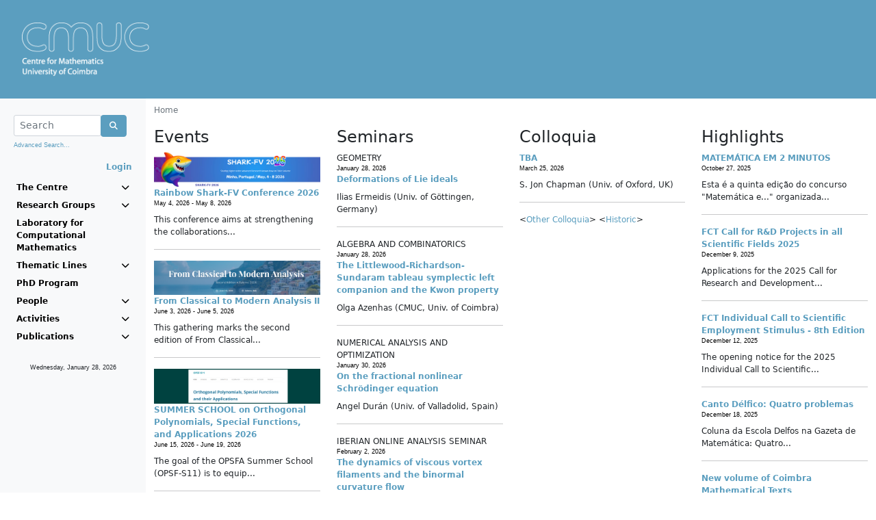

--- FILE ---
content_type: text/html;charset=ISO-8859-1
request_url: https://cmuc.mat.uc.pt/rdonweb/;jsessionid=550DCA2B36E88766B81D7E31BC5847AB
body_size: 25033
content:






	
	
	
	
	








<!DOCTYPE HTML>
<html LANG="pt">
<head>
	<link rel="shortcut icon" href="/rdonweb/favicon.ico;jsessionid=5ED657DEE8B6C0D91DDF5F247ED77FC2" type="image/x-icon" />

	<TITLE>Centre for Mathematics, University of Coimbra
	    
	    	
	    
	</TITLE>
	<META http-equiv="Content-Type" content="text/html; charset=iso-8859-1">

	<SCRIPT language="JavaScript" src="/rdonweb/tiles/js/utils.js;jsessionid=5ED657DEE8B6C0D91DDF5F247ED77FC2"></SCRIPT>
	<SCRIPT language="JavaScript" src="/rdonweb/tiles/js/utilsCMUC.js;jsessionid=5ED657DEE8B6C0D91DDF5F247ED77FC2"></SCRIPT>
	<script src="https://polyfill.io/v3/polyfill.min.js?features=es6"></script>
	<script src="https://cdn.jsdelivr.net/npm/mathjax@3/es5/tex-mml-chtml.js?a=general"></script>
	<SCRIPT language="JavaScript" src="/rdonweb/tiles/js/tinymce/plugins/mathjax/config.js;jsessionid=5ED657DEE8B6C0D91DDF5F247ED77FC2?a=general"></SCRIPT>

	<!--<LINK rel="stylesheet" href="/tiles/css/nonDOM.css" type="text/css">-->
	<LINK rel="stylesheet" href="/rdonweb/tiles/css/nonDOM.css;jsessionid=5ED657DEE8B6C0D91DDF5F247ED77FC2" type="text/css">

	<STYLE type="text/css">
		<!--
		@import url(/rdonweb/tiles/css/DOM.css;jsessionid=5ED657DEE8B6C0D91DDF5F247ED77FC2); /*IE and NN6x*/
		//-->
	</STYLE>
	
	<STYLE type="text/css">
		#cmuc {
			background: url('/rdonweb/headers/cmuc.png;jsessionid=5ED657DEE8B6C0D91DDF5F247ED77FC2') no-repeat;
			background-size: contain;
			height: 80px;
		}
	</STYLE>
	
	<!--[if gte IE 5]>
		<STYLE type="text/css">
			#cmuc {
				background: none;
				filter:progid:DXImageTransform.Microsoft.AlphaImageLoader(src='/rdonweb/headers/cmuc.png;jsessionid=5ED657DEE8B6C0D91DDF5F247ED77FC2', sizingMethod='scale');
			}
		</STYLE>
	<![endif]--> 
	
	<script type="text/javascript" src="/rdonweb/tiles/css/bootstrap/js/bootstrap.bundle.min.js;jsessionid=5ED657DEE8B6C0D91DDF5F247ED77FC2"></script>
	<link rel="stylesheet" href="/rdonweb/tiles/css/bootstrap/css/bootstrap.min.css;jsessionid=5ED657DEE8B6C0D91DDF5F247ED77FC2" type="text/css">
	<link rel="stylesheet" href="/rdonweb/tiles/css/fontawesome/css/all.min.css;jsessionid=5ED657DEE8B6C0D91DDF5F247ED77FC2" type="text/css">

	<meta name="description" content="Centre for Mathematics, University of Coimbra">
	<meta name="Keywords" content="Centre for Mathematics, CMUC, Universidade de Coimbra, Publicações, Investigação">
	<meta name="Subject" content="Centre for Mathematics, University of Coimbra (CMUC)">

    <meta http-equiv="EXPIRES" content="-1">
    <meta http-equiv="PRAGMA" content="NO-CACHE">
    <meta http-equiv="MAX-AGE" content="0">
    <meta http-equiv="CACHE-CONTROL" content="NO-CACHE">
    
    <meta name="viewport" content="width=device-width, initial-scale=1">
</head>

<body>
	



<!-- header -->



	
	
	


<header>
	<a href="/rdonweb/;jsessionid=5ED657DEE8B6C0D91DDF5F247ED77FC2">  
			<DIV ID="cmuc"></DIV>
		
	</a>
	<i id="menu" class="fa fa-bars fa-2x" onclick="toggleMenu()"></i>
</header>
<!-- header end -->
   	<div class="container-fluid">
      <div class="row">
        <nav id="sidebar" class="col-xs-12 col-sm-4 col-md-2 bg-light sidebar">
      		




<!-- option menu -->















<!-- mainmenu.jsp -->
<div class="p-2 pt-4">
	<form name="formSearchFromMenu" method="post" action="/rdonweb/2search.do;jsessionid=5ED657DEE8B6C0D91DDF5F247ED77FC2" onsubmit="javascript:return validateMenuSearchForm();">
		<div class="input-group">
			<div class="form-outline" style="width: calc(100% - 45px)">
				<input type="text" name="searchString" maxlength="75"
					class="form-control form-control-sm"
					placeholder="Search" />
			</div>
			<div class="input-group-btn">
				<button class="btn btn-primary" type="submit">
					<i class="fa fa-search"></i>
				</button>
			</div>
		</div>
		<p class="mt-1">
			<small><a href="/rdonweb/search/listsearchs.do;jsessionid=5ED657DEE8B6C0D91DDF5F247ED77FC2"
				class="header">Advanced Search...</a></small>
		</p>
	</form>
	<div class="text-end">
		
			
			
				<a href="/rdonweb/rdlogin/rdlogin.do;jsessionid=5ED657DEE8B6C0D91DDF5F247ED77FC2" class="header"><b>Login</b></a>
			
		
	</div>
</div>

<ul class="navbar-nav">
	<li class="nav-item"><a data-bs-toggle="collapse"
		aria-controls="centre" data-bs-target="#centre" aria-expanded="false">The Centre <i class="fa fa-chevron-down"></i></a></li>

	<ul class="navbar-nav sub mt-1 mb-1 collapse" id="centre">
		<li><a
			href="/rdonweb/genericpages/showgenericpage.do;jsessionid=5ED657DEE8B6C0D91DDF5F247ED77FC2?idgenericpage=1&menu=centre">Presentation</a></li>
		<li><a
			href="/rdonweb/genericpages/showgenericpage.do;jsessionid=5ED657DEE8B6C0D91DDF5F247ED77FC2?idgenericpage=2&menu=centre">Administration and Staff</a></li>
		<li><a
			href="/rdonweb/genericpages/showgenericpage.do;jsessionid=5ED657DEE8B6C0D91DDF5F247ED77FC2?idgenericpage=3&menu=centre">Advisory Committee</a></li>
		<li><a
			href="/rdonweb/project/pplistprojects.do;jsessionid=5ED657DEE8B6C0D91DDF5F247ED77FC2?menu=centre">Projects</a></li>
		<li><a
			href="/rdonweb/genericpages/showgenericpage.do;jsessionid=5ED657DEE8B6C0D91DDF5F247ED77FC2?idgenericpage=4&menu=centre">Contacts</a></li>
	</ul>

	
		<li class="nav-item"><a data-bs-toggle="collapse"
			data-bs-target="#researchgroups" aria-expanded="false">Research Groups <i class="fa fa-chevron-down"></i></a></li>
		<ul class="navbar-nav sub mt-1 mb-1 collapse" id="researchgroups">
			
			<li><a
				href="/rdonweb/researchgroups/ppresearchgroupinfo.do;jsessionid=5ED657DEE8B6C0D91DDF5F247ED77FC2?groupID=1&menu=researchgroups">
					Algebra and Combinatorics
			</a></li>
			
			<li><a
				href="/rdonweb/researchgroups/ppresearchgroupinfo.do;jsessionid=5ED657DEE8B6C0D91DDF5F247ED77FC2?groupID=2&menu=researchgroups">
					Analysis
			</a></li>
			
			<li><a
				href="/rdonweb/researchgroups/ppresearchgroupinfo.do;jsessionid=5ED657DEE8B6C0D91DDF5F247ED77FC2?groupID=5&menu=researchgroups">
					Geometry
			</a></li>
			
			<li><a
				href="/rdonweb/researchgroups/ppresearchgroupinfo.do;jsessionid=5ED657DEE8B6C0D91DDF5F247ED77FC2?groupID=3&menu=researchgroups">
					Numerical Analysis and Optimization
			</a></li>
			
			<li><a
				href="/rdonweb/researchgroups/ppresearchgroupinfo.do;jsessionid=5ED657DEE8B6C0D91DDF5F247ED77FC2?groupID=4&menu=researchgroups">
					Probability and Statistics
			</a></li>
			
			<li><a
				href="/rdonweb/researchgroups/ppresearchgroupinfo.do;jsessionid=5ED657DEE8B6C0D91DDF5F247ED77FC2?groupID=7&menu=researchgroups">
					Algebra, Logic and Topology
			</a></li>
			

			
		</ul>
	
	<li class="nav-item"><a
		href="http://www.mat.uc.pt/~cmuc/lcm">Laboratory for Computational Mathematics</a></li>
	<li class="nav-item"><a data-bs-toggle="collapse" data-bs-target="#tline" aria-expanded="false">Thematic Lines <i class="fa fa-chevron-down"></i></a></li>
	<ul class="navbar-nav sub mt-1 mb-1 collapse" id="tline">
		<li class="nav-item"><a href="http://www.mat.uc.pt/~cmuc/HM">History of Mathematics</a></li>
		<li class="nav-item"><a href="http://www.mat.uc.pt/~cmuc/OA">Outreach Activities</a></li>
	</ul>
	
	<li class="nav-item"><a
		href="http://www.mat.uc.pt/phd_prog">PhD Program</a></li>
	
	<li class="nav-item" data-bs-toggle="collapse"
		data-bs-target="#persons" aria-expanded="false"><a
		data-toggle="dropdown"><a>People <i
				class="fa fa-chevron-down"></i></a></li>
	<ul class="navbar-nav sub mt-1 mb-1 collapse" id="persons">
		
		<li><a
			href="/rdonweb/person/pplistresearchersbycategory.do;jsessionid=5ED657DEE8B6C0D91DDF5F247ED77FC2?categoryId=1&menu=people">Members</a>
		</li>
		
		<li><a
			href="/rdonweb/person/pplistresearchersbycategory.do;jsessionid=5ED657DEE8B6C0D91DDF5F247ED77FC2?categoryId=2&menu=people">Post-docs</a>
		</li>
		
		<li><a
			href="/rdonweb/person/pplistresearchersbycategory.do;jsessionid=5ED657DEE8B6C0D91DDF5F247ED77FC2?categoryId=3&menu=people">Students</a>
		</li>
		
		<li><a
			href="/rdonweb/person/pplistresearchersbycategory.do;jsessionid=5ED657DEE8B6C0D91DDF5F247ED77FC2?categoryId=4&menu=people">Visiting Scientists</a>
		</li>
		
		<li><a
			href="/rdonweb/person/pplistresearchersbycategory.do;jsessionid=5ED657DEE8B6C0D91DDF5F247ED77FC2?categoryId=5&menu=people">Collaborators</a>
		</li>
		
		<li><a
			href="/rdonweb/person/pplistresearchersbycategory.do;jsessionid=5ED657DEE8B6C0D91DDF5F247ED77FC2?categoryId=6&menu=people">Past Members</a>
		</li>
		
	</ul>
	<li class="nav-item" data-bs-toggle="collapse"
		data-bs-target="#activities" aria-expanded="false"><a>Activities <i
			class="fa fa-chevron-down"></i></a></li>
	<ul class="navbar-nav sub mt-1 mb-1 collapse" id="activities">
		<li><a
			href="/rdonweb/event/pplistevents.do;jsessionid=5ED657DEE8B6C0D91DDF5F247ED77FC2?menu=activities">Events</a></li>
		<li><a
			href="/rdonweb/event/pplistseminar.do;jsessionid=5ED657DEE8B6C0D91DDF5F247ED77FC2?menu=activities">Seminars</a></li>
		<li><a
			href="/rdonweb/event/pplistcolloquia.do;jsessionid=5ED657DEE8B6C0D91DDF5F247ED77FC2?menu=activities">Colloquia</a></li>
		<li><a
			href="/rdonweb/event/pplisthighlights.do;jsessionid=5ED657DEE8B6C0D91DDF5F247ED77FC2?menu=activities">Highlights</a></li>
	</ul>
	<li class="nav-item" data-bs-toggle="collapse"
		data-bs-target="#publications" aria-expanded="false"><a>Publications <i
			class="fa fa-chevron-down"></i></a></li>
	<ul class="navbar-nav sub mt-1 mb-1 collapse" id="publications">
		<li><a
			href="/rdonweb/researchgroups/searchpublications.do;jsessionid=5ED657DEE8B6C0D91DDF5F247ED77FC2?menu=publications">All</a></li>
		<li><a
			href="/rdonweb/publications/pplistpublicationsbytype.do;jsessionid=5ED657DEE8B6C0D91DDF5F247ED77FC2?publicationType=artigoRevista&menu=publications">Articles</a></li>
		<li><a
			href="/rdonweb/publications/pplistpublicationsbytype.do;jsessionid=5ED657DEE8B6C0D91DDF5F247ED77FC2?publicationType=livroAutor&menu=publications">Books</a></li>
		<li><a
			href="/rdonweb/publications/pplistpublicationsbytype.do;jsessionid=5ED657DEE8B6C0D91DDF5F247ED77FC2?publicationType=workingPaper&menu=publications">Preprints</a></li>
	</ul>
</ul>
<div class="m-4 text-center">
	<p>
		<small><script>
			getDate_en();
		</script></small>
	<p>
</div>
<!-- mainmenu.jsp end -->

    	</nav>
		<div class="col-xs-12 col-sm-8 col-md-10">
			


<!-- locator -->
<div class="mt-2 mb-2">
	<nav aria-label="breadcrumb">
		<ol class="breadcrumb">
			
				
					<li class="breadcrumb-item active">Home</li>
				
				
			
		</ol>
	</nav>
</div>
<!-- locator end -->
			
		<!-- Load file according to system language -->
		
	
		
			<script type="text/javascript"
				src="/rdonweb/tiles/js/date-en-US.js;jsessionid=5ED657DEE8B6C0D91DDF5F247ED77FC2"></script>
		
	
		<script>
			function getTimeAsString(aDate) {
	
				document.write(Date.parse(aDate, "yyyy-MM-dd").toString(
						'MMMM d, yyyy'));
			}
		</script>
		
		<div class="row mb-4">
			
				<div class="col-sm-12 col-sm-4 col-md-3">
					<h4>
						Events
					</h4>

					
						
							
								<a
									href="/rdonweb/event/showPPEvent.do;jsessionid=5ED657DEE8B6C0D91DDF5F247ED77FC2?eventID=1222">
									<img src="/rdonweb/event/logos/aaa134.png;jsessionid=5ED657DEE8B6C0D91DDF5F247ED77FC2"
									style="max-width: 100%" border="0"
									alt="Event Logo">
								</a>
								<br />
								
									
										<a href="http://www.shark-fv.eu/home-shark"><b>Rainbow Shark-FV Conference 2026</b></a>
									
									
								
								<div class="datas">
									
										<script>
											getTimeAsString('2026-05-04');
										</script>
									
									 - 
					        		<script>
																getTimeAsString('2026-05-08');
															</script>
									

									
								</div>
								<div class="mt-2">
									
										This conference aims at

strengthening the collaborations...
								</div>
								<hr />
								<div class="clearfix mt-3"></div>
							
								<a
									href="/rdonweb/event/showPPEvent.do;jsessionid=5ED657DEE8B6C0D91DDF5F247ED77FC2?eventID=1215">
									<img src="/rdonweb/event/logos/bb14.png;jsessionid=5ED657DEE8B6C0D91DDF5F247ED77FC2"
									style="max-width: 100%" border="0"
									alt="Event Logo">
								</a>
								<br />
								
									
										<a href="https://salerno2026.keniercastillo.com"><b>From Classical to Modern Analysis II</b></a>
									
									
								
								<div class="datas">
									
										<script>
											getTimeAsString('2026-06-03');
										</script>
									
									 - 
					        		<script>
																getTimeAsString('2026-06-05');
															</script>
									

									
								</div>
								<div class="mt-2">
									
										This gathering marks the&nbsp;second edition of From Classical...
								</div>
								<hr />
								<div class="clearfix mt-3"></div>
							
								<a
									href="/rdonweb/event/showPPEvent.do;jsessionid=5ED657DEE8B6C0D91DDF5F247ED77FC2?eventID=1217">
									<img src="/rdonweb/event/logos/aaa125.png;jsessionid=5ED657DEE8B6C0D91DDF5F247ED77FC2"
									style="max-width: 100%" border="0"
									alt="Event Logo">
								</a>
								<br />
								
									
										<a href="https://opsfa2026.web.uah.es"><b>SUMMER SCHOOL on Orthogonal Polynomials, Special Functions, and Applications 2026</b></a>
									
									
								
								<div class="datas">
									
										<script>
											getTimeAsString('2026-06-15');
										</script>
									
									 - 
					        		<script>
																getTimeAsString('2026-06-19');
															</script>
									

									
								</div>
								<div class="mt-2">
									
										The goal of the OPSFA Summer School (OPSF-S11) is to equip...
								</div>
								<hr />
								<div class="clearfix mt-3"></div>
							
							<div>
								&lt;<a
									href="/rdonweb/event/pplistevents.do;jsessionid=5ED657DEE8B6C0D91DDF5F247ED77FC2?themeId=0">More Events</a>&gt; &lt;<a
									href="/rdonweb/event/pplisteventshistory.do;jsessionid=5ED657DEE8B6C0D91DDF5F247ED77FC2">Historic</a>&gt;
							</div>
						
						
					
				</div>
			
			
				<div class="col-sm-12 col-sm-4 col-md-3">
					<h4>
						Seminars
					</h4>

					
						
							
								
									
										GEOMETRY
									
									</br>
								
								
									
								
								<div class="datas">
									<script>
										getTimeAsString('2026-01-28');
									</script>
								</div>
								<a
									href="/rdonweb/event/showPPSeminar.do;jsessionid=5ED657DEE8B6C0D91DDF5F247ED77FC2?seminarID=2408">
									<b>Deformations of Lie ideals</b>
								</a>
								<div class="mt-2">
									Ilias Ermeidis (Univ. of Göttingen, Germany)
								</div>
								<hr />
								<div class="clearfix mt-3"></div>
							
								
									
										ALGEBRA AND COMBINATORICS
									
									</br>
								
								
									
								
								<div class="datas">
									<script>
										getTimeAsString('2026-01-28');
									</script>
								</div>
								<a
									href="/rdonweb/event/showPPSeminar.do;jsessionid=5ED657DEE8B6C0D91DDF5F247ED77FC2?seminarID=2414">
									<b>The Littlewood-Richardson-Sundaram  tableau symplectic left companion  and the Kwon property</b>
								</a>
								<div class="mt-2">
									Olga Azenhas (CMUC, Univ. of Coimbra)
								</div>
								<hr />
								<div class="clearfix mt-3"></div>
							
								
									
										NUMERICAL ANALYSIS AND OPTIMIZATION
									
									</br>
								
								
									
								
								<div class="datas">
									<script>
										getTimeAsString('2026-01-30');
									</script>
								</div>
								<a
									href="/rdonweb/event/showPPSeminar.do;jsessionid=5ED657DEE8B6C0D91DDF5F247ED77FC2?seminarID=2415">
									<b>On the fractional nonlinear Schrödinger equation</b>
								</a>
								<div class="mt-2">
									Angel Durán (Univ. of Valladolid, Spain)
								</div>
								<hr />
								<div class="clearfix mt-3"></div>
							
								
								
									
								
									
										
											IBERIAN ONLINE ANALYSIS SEMINAR
										
										</br>
									
								
								<div class="datas">
									<script>
										getTimeAsString('2026-02-02');
									</script>
								</div>
								<a
									href="/rdonweb/event/showPPSeminar.do;jsessionid=5ED657DEE8B6C0D91DDF5F247ED77FC2?seminarID=2385">
									<b>The dynamics of viscous vortex filaments and the binormal curvature flow</b>
								</a>
								<div class="mt-2">
									Luis Vega (UPV/EHU & BCAM, Spain)
								</div>
								<hr />
								<div class="clearfix mt-3"></div>
							
								
									
										ALGEBRA, LOGIC AND TOPOLOGY
									
									</br>
								
								
									
								
								<div class="datas">
									<script>
										getTimeAsString('2026-02-03');
									</script>
								</div>
								<a
									href="/rdonweb/event/showPPSeminar.do;jsessionid=5ED657DEE8B6C0D91DDF5F247ED77FC2?seminarID=2409">
									<b>Torsion theory in a non-pointed context</b>
								</a>
								<div class="mt-2">
									Andrea Montoli (Univ. degli Studi di Milano, Italy)
								</div>
								<hr />
								<div class="clearfix mt-3"></div>
							
								
									
										ALGEBRA, LOGIC AND TOPOLOGY
									
									</br>
								
								
									
								
								<div class="datas">
									<script>
										getTimeAsString('2026-02-03');
									</script>
								</div>
								<a
									href="/rdonweb/event/showPPSeminar.do;jsessionid=5ED657DEE8B6C0D91DDF5F247ED77FC2?seminarID=2413">
									<b>Demystifying codensity monads via duality</b>
								</a>
								<div class="mt-2">
									Nico Wittrock (Univ. Minho & INL)
								</div>
								<hr />
								<div class="clearfix mt-3"></div>
							
								
									
										NUMERICAL ANALYSIS AND OPTIMIZATION
									
									</br>
								
								
									
								
								<div class="datas">
									<script>
										getTimeAsString('2026-02-06');
									</script>
								</div>
								<a
									href="/rdonweb/event/showPPSeminar.do;jsessionid=5ED657DEE8B6C0D91DDF5F247ED77FC2?seminarID=2416">
									<b>Order reduction phenomenon when integrating PDEs with Strang method</b>
								</a>
								<div class="mt-2">
									Nuria Regueran (Univ. of Burgos, Spain)
								</div>
								<hr />
								<div class="clearfix mt-3"></div>
							
							<div>
								&lt;<a href="/rdonweb/event/pplistseminar.do;jsessionid=5ED657DEE8B6C0D91DDF5F247ED77FC2">Other Seminars</a>&gt; &lt;<a
									href="/rdonweb/event/ppseminarhistory.do;jsessionid=5ED657DEE8B6C0D91DDF5F247ED77FC2">Historic</a>&gt;
							</div>
						
						
					
					</table>
				</div>
			
			
				<div class="col-sm-12 col-sm-4 col-md-3">
					<h4>
						Colloquia
					</h4>

					
						
							
								<a
									href="/rdonweb/event/showPPColloquium.do;jsessionid=5ED657DEE8B6C0D91DDF5F247ED77FC2?colloquiumID=952">
									<b>TBA</b>
								</a>
								<div class="datas">
									<script>
										getTimeAsString('2026-03-25');
									</script>
								</div>
								<div class="mt-2">
									S. Jon Chapman (Univ. of Oxford, UK)
								</div>
								<hr />
								<div class="clearfix mt-3"></div>
							
							<div>
								&lt;<a href="/rdonweb/event/pplistcolloquia.do;jsessionid=5ED657DEE8B6C0D91DDF5F247ED77FC2">Other Colloquia</a>&gt; &lt;<a
									href="/rdonweb/event/pplistcolloquiahistory.do;jsessionid=5ED657DEE8B6C0D91DDF5F247ED77FC2">Historic</a>&gt;
							</div>
						
						
					
				</div>
			
			
				<div class="col-sm-12 col-sm-4 col-md-3">
					<h4>
						Highlights
					</h4>

					
						
							
							
								<a
									href="/rdonweb/event/showPPHighlight.do;jsessionid=5ED657DEE8B6C0D91DDF5F247ED77FC2?highlightID=412"><b>MATEMÁTICA EM 2 MINUTOS</b></a>
							
						
						<div class="datas">
							<script>
								getTimeAsString('2025-10-27');
							</script>
						</div>
						<div class="mt-2">
							
								
Esta é a quinta edição do concurso "Matemática e..." organizada...
						</div>
						<hr />
						<div class="clearfix mt-3"></div>
					
						
							
							
								<a
									href="/rdonweb/event/showPPHighlight.do;jsessionid=5ED657DEE8B6C0D91DDF5F247ED77FC2?highlightID=417"><b>FCT Call for R&D Projects in all Scientific Fields 2025</b></a>
							
						
						<div class="datas">
							<script>
								getTimeAsString('2025-12-09');
							</script>
						</div>
						<div class="mt-2">
							
								Applications for the 2025 Call for Research and Development...
						</div>
						<hr />
						<div class="clearfix mt-3"></div>
					
						
							
							
								<a
									href="/rdonweb/event/showPPHighlight.do;jsessionid=5ED657DEE8B6C0D91DDF5F247ED77FC2?highlightID=419"><b>FCT Individual Call to Scientific Employment Stimulus - 8th Edition</b></a>
							
						
						<div class="datas">
							<script>
								getTimeAsString('2025-12-12');
							</script>
						</div>
						<div class="mt-2">
							
								The opening notice for the 2025 Individual Call to Scientific...
						</div>
						<hr />
						<div class="clearfix mt-3"></div>
					
						
							
							
								<a
									href="/rdonweb/event/showPPHighlight.do;jsessionid=5ED657DEE8B6C0D91DDF5F247ED77FC2?highlightID=420"><b>Canto Délfico: Quatro problemas</b></a>
							
						
						<div class="datas">
							<script>
								getTimeAsString('2025-12-18');
							</script>
						</div>
						<div class="mt-2">
							
								Coluna da Escola Delfos na Gazeta de Matemática:
Quatro...
						</div>
						<hr />
						<div class="clearfix mt-3"></div>
					
						
							
							
								<a
									href="/rdonweb/event/showPPHighlight.do;jsessionid=5ED657DEE8B6C0D91DDF5F247ED77FC2?highlightID=422"><b>New volume of Coimbra Mathematical Texts</b></a>
							
						
						<div class="datas">
							<script>
								getTimeAsString('2025-12-22');
							</script>
						</div>
						<div class="mt-2">
							
								Coimbra Mathematical Texts - volume 5: Topology, Algebra and...
						</div>
						<hr />
						<div class="clearfix mt-3"></div>
					
						
							
							
								<a
									href="/rdonweb/event/showPPHighlight.do;jsessionid=5ED657DEE8B6C0D91DDF5F247ED77FC2?highlightID=423"><b>New book: Differential and Algorithmic Intelligent Game Theory</b></a>
							
						
						<div class="datas">
							<script>
								getTimeAsString('2025-12-22');
							</script>
						</div>
						<div class="mt-2">
							
								Differential and Algorithmic Intelligent Game Theory - Methods...
						</div>
						<hr />
						<div class="clearfix mt-3"></div>
					
						
							
							
								<a
									href="/rdonweb/event/showPPHighlight.do;jsessionid=5ED657DEE8B6C0D91DDF5F247ED77FC2?highlightID=425"><b>Tardes de Matemática - Conversas Ímpares </b></a>
							
						
						<div class="datas">
							<script>
								getTimeAsString('2026-01-23');
							</script>
						</div>
						<div class="mt-2">
							
								14 de março 2026,&nbsp;Aproxima-se o fim da Matemática com a...
						</div>
						<hr />
						<div class="clearfix mt-3"></div>
					
					<div>
						&lt;<a
							href="/rdonweb/event/pplisthighlights.do;jsessionid=5ED657DEE8B6C0D91DDF5F247ED77FC2?themeId=0">More Highlights</a>&gt; &lt;<a
							href="/rdonweb/event/pplisthighlightshistory.do;jsessionid=5ED657DEE8B6C0D91DDF5F247ED77FC2">Historic</a>&gt;
					</div>
				</div>
			
			
		</div>
	
		    

<!-- footer -->
<div class="text-center mt-4 mb-4">
	<span class="copyright">&copy; <script>document.write(new Date().getFullYear())</script><!-- 2012--> Centre for Mathematics, University of Coimbra, funded by<br/>
	<img style="max-width: 100%" src="/rdonweb/images/FCT_Hcolor300x27.jpg;jsessionid=5ED657DEE8B6C0D91DDF5F247ED77FC2" alt="Science and Technology Foundation" border="0" /><br/>
	Powered by: rdOnWeb v1.4 | <a href="mailto:info@flordeutopia.pt" class="linkcopyright">technical support </a></span>
</div>
		</div>
	</div>
	<script language="JavaScript" type="text/javascript" src="/rdonweb/tiles/js/wz_tooltip.js;jsessionid=5ED657DEE8B6C0D91DDF5F247ED77FC2"></script>
</body>
</html>
